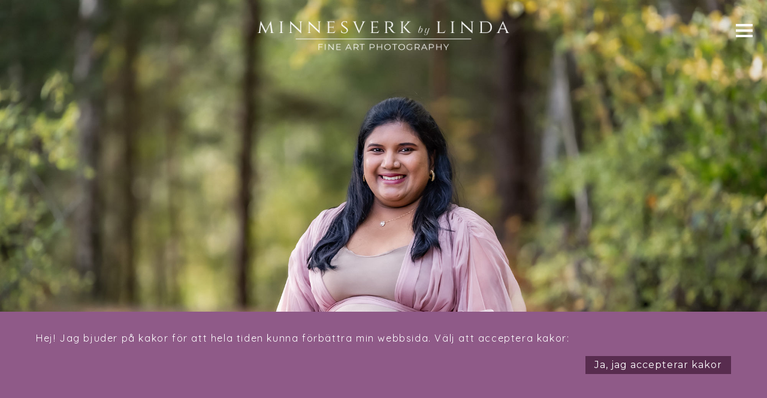

--- FILE ---
content_type: text/html; charset=UTF-8
request_url: http://minnesverk.se/gravid/2023/gravidfotografering-solig-hostdag/
body_size: 3730
content:
<!DOCTYPE html PUBLIC "-//W3C//DTD XHTML 1.0 Strict//EN" "http://www.w3.org/TR/xhtml1/DTD/xhtml1-strict.dtd"> 
<html>
	<!-- Global site tag (gtag.js) - Google Analytics -->
	<script>
		// Define dataLayer and the gtag function.
		window.dataLayer = window.dataLayer || [];
		function gtag(){dataLayer.push(arguments);}
		
		// Set default consent to 'denied' as a placeholder
		// Determine actual values based on your own requirements
		gtag('consent', 'default', {
		  'ad_storage': 'denied',
		  'ad_user_data': 'denied',
		  'ad_personalization': 'denied',
		  'analytics_storage': 'denied'
		});
	</script>
	<!-- Google tag (gtag.js) -->
	<script async src="https://www.googletagmanager.com/gtag/js?id=UA-110175617-2"></script>
	<script>
		window.dataLayer = window.dataLayer || [];
		function gtag(){dataLayer.push(arguments);}
			gtag('js', new Date());
			gtag('config', 'UA-110175617-2');
	</script>

	<!-- Create one update function for each consent parameter -->
	<script>
	  function consentGrantedForEverything() {
		gtag('consent', 'update', {
		  'ad_storage': 'granted',
		  'ad_user_data': 'granted',
		  'ad_personalization': 'granted',
		  'analytics_storage': 'granted'
		});
	  }
	</script>
	
	
	
	
	<base href="http://minnesverk.se/" />
	<!--base href="http://localhost/" /-->
	<meta http-equiv="Content-Type" content="text/html; charset=UTF-8" />
	<meta name="viewport" content="width=device-width, initial-scale=1" />
	<link href="https://fonts.googleapis.com/css?family=Quicksand" rel="stylesheet">
	<link href="https://fonts.googleapis.com/css?family=Cinzel" rel="stylesheet">
	<link href="https://fonts.googleapis.com/css?family=Montserrat" rel="stylesheet">
	<link href="https://fonts.googleapis.com/css?family=Prata" rel="stylesheet">
	<link href="https://fonts.googleapis.com/css?family=Waterfall" rel="stylesheet">
	<link rel="icon" href="img/general/minnesverk_m.png"/>
	<link rel="stylesheet" href="inc/main.css?v=231220" type="text/css"/>
	<script type="text/javascript" src="inc/jquery-1.11.1.min.js"></script>
	<script src="inc/main.js?v=231220"></script>	<head><title>Gravidfotografering en solig höstdag - Minnesverk</title>
		<meta name="title" content="Gravidfotografering en solig höstdag - Minnesverk" />
		<link rel="canonical" href="https://www.minnesverk.se/gravid/2023/gravidfotografering-solig-hostdag/" />
		<meta property="og:type" content="article" />
		<meta property="og:title" content="Gravidfotografering en solig höstdag - Minnesverk" />
		<meta property="og:image" content="img/extra_big/gravidfotografering-solig-hostdag.jpg?v=190413" />
		<meta property="og:description" content="Gravidfotografering en solig höstdag." />
		<meta property="og:url" content="https://www.minnesverk.se/gravid/2023/gravidfotografering-solig-hostdag/" />
		<style>
		#top_pic {height:90vh;background-image:url(img/extra_big/gravidfotografering-solig-hostdag.jpg?v=5190413);background-size:cover;background-position:center top;background-repeat:no-repeat;}

		</style>
			</head>
	<body>
			<style>
			.cookie_consent {display:block;position:fixed;left:0;bottom:-400px;width:100%;min-height:200px;background-color:#8f5a88;z-index:10000000000;-webkit-transition: bottom .5s ease;transition: bottom .5s ease;}
			.cookie_maintext {margin:30px auto;color:#ffffff;max-width:1200px;padding:0 20px;}
			.cookie_consent.cookie_consent_show_up {bottom:0;}
		</style>
		<div class="cookie_consent">
			<div class="cookie_maintext">
				<p>Hej! Jag bjuder på kakor för att hela tiden kunna förbättra min webbsida. Välj att acceptera kakor:</p>
				<span id="iconsenttocookies" class="all_btn" style="display:inline-block;width:auto;padding:5px 15px;margin:0;text-transform:none;float:right;">Ja, jag accepterar kakor</span>
			</div>
		</div>
		<script>
			$(document).ready(function(){
				setTimeout(showthecookie, 900);
				function showthecookie() {
					document.querySelector('.cookie_consent').classList.add("cookie_consent_show_up");
				}
				function iconsenttoeverything() {
					$.ajax({
						url:"inc/consentingcookies.php"
					});
				}
				$("#iconsenttocookies").click(function() {
					consentGrantedForEverything();
					iconsenttoeverything();
					document.querySelector('.cookie_consent').classList.remove("cookie_consent_show_up");
				});
			});
		</script>
	
	<div id="menu_dimmer"></div>
	<div id="bigger_picture"></div>
	<div id="menu_container">
			<div id="menu_top">
			<div id="top_logo_div"><a href="/"><img src="img/general/minnesverk-by-linda.png" id="top_logo" alt="Minnesverk - Fine Art Photography"></a></div>
					</div>
		<div class="menu">
			<div></div><div></div><div></div>
		</div>
	</div>
	<div id="menu_list">
		<h2>Meny</h2>
				<a href="/">Hem</a><a href="/brollop/">Bröllop</a><a href="/gravid/">Gravid</a><a href="/barn-och-familj/">Barn & Familj</a><a href="/amning/">Amning</a><a href="/kreativa-portratt/">Kreativa Porträtt</a><a href="/boudoir/">Boudoir</a><a href="/blogg/">Fotoblogg</a><a href="/om/">Om fotografen</a><a href="/nojda-kunder/">Nöjda Kunder</a><a href="/kontakt/">Kontakt</a>		<div class="menu">
			<div></div><div></div><div></div>
		</div>
	</div>
	<div id="top_extra_big">
		<div id="top_pic" style="position:relative;">
			<div id="top_pic_texten" style="position:absolute;bottom:20%;width:100%;">
			</div>
		</div>
	</div>
	<div class="backgrounddiv">
	<div class="wrapper" style="margin-top:0;">
		<div>
			<h1 id="firsttitle" style="margin-top:0;margin-bottom:0;padding-top:40px;">Gravid&shy;fotografering en solig höstdag</h1>
			<h2 style="margin-top:0;margin-bottom:40px;">Farstanäsbadet / Oktober / 2023</h2>
			<p>Den här gravidfotograferingen tog mig till andra sidan stan, till en plats med fantastisk natur och havsklippor, för att träffa en härlig familj som åkt från Flen för sin gravidfotografering. Det blev en mysig dag i solskenet och jag är så glad att detta är mitt jobb.</p>
			<p>Under denna fotografering användes gravidklänning och accessoar från min lånegarderob: Hakaj Couture Barbara Mauve (bleklila tyllklänning), tiaran Silvervete och kronan Prinsessa.</p>
			<p>Nedan finns ett urval av bilder från vår fotografering.</p>
		</div>
	</div>
	<div class="quoting">
		<div>"Tack för fina bilderna, vi alla är supernöjda med dina bilder ❤ Du är väldigt professionell och ödmjuk, alltid snabb med återkoppling och fick bra tips från dig innan fotografering. Tack för att vara så flexibla med plats.
Det var jättemysigt och rolig fotografering med dig. Jag kommer att varmt rekommendera dig för alla som önskar gravidfotografering."</div>
		<p>Deepika</p>
	</div>
	<br/>
		<div class="fotoblogg-bilder">
			<img src="/img/pregnant/gravidfotografering-solig-hostdag-familj.jpg?v=190413" class="fotoblogg_vertikal" alt="En familj, bestående av en gravid mamma, en pappa och en liten blivande storebror, står glada i en höstig skog."/>
			<img src="/img/pregnant/mormor-och-mamma.jpg?v=190413" class="fotoblogg_vertikal" alt="En gravid kvinna, med tyllklänning och silverkrona, står tillsammans med sin mamma, som har på sig vackra indiska kläder, står på en skogsstig. Den blivande mormodern håller handen på sin dotters mage." loading="lazy"/>
			<img src="/img/pregnant/pappa-och-mamma.jpg?v=190413" class="fotoblogg_vertikal" alt="Gravidfotografering med blivande föräldrar som står på en klippa vid havet. På marken ligger gula löv." loading="lazy"/>
			<img src="/img/pregnant/gravid-under-blad.jpg?v=190413" class="fotoblogg_vertikal" alt="Gravidfotografering med en vacker kvinna i rosa tyllklänning och silverkrona, som står på en klippa vid vattnet. I förgrunden syns  en gren med gula löv och gula löv ligger även på marken." loading="lazy"/>
			<img src="/img/pregnant/carousel/gravidfotografering-solig-hostdag-vid-havet.jpg?v=190413" alt="Blivande föräldrar fotograferas på klipporna vid havet. Solen syns blänka i vattnet och i bakgrunden syns vass och skog." loading="lazy"/>
			<img src="/img/pregnant/gravidfotografering-solig-hostdag.jpg?v=190413" class="fotoblogg_vertikal" alt="Gravidfotografering i en höstfärgad skog." loading="lazy"/>
		</div>
	<a href="../gravid/" class="all_btn">Boka gravid&shy;fotografering</a><br/>
</div>

	<style>
		#footer {text-align:left;color:#ffffff;background-color:#1a2324;}
		#footer a {color:#ffffff;}
		.footer_info {width:100%;max-width:1400px;margin:0px auto;padding:30px 30px 70px 30px;overflow:auto;}
		.footer_first_info {width:40%;float:left;}
		.footer_second_info {width:40%;float:right;}
		#bottom_logo {width:40%;padding-bottom:30px;}
		.footer_menu a, .footer_menu b {display:block;margin-bottom:5px;text-align:left;}
		.footer_menu b {font-weight:600;}
		@media (max-width: 500px) {
			.footer_first_info, .footer_second_info {
				float:none;width:100%;
			}
			.footer_second_info {border-top: solid 1px #ffffff;}
			.footer_info {padding:20px 20px 30px 20px;}
			#bottom_logo {width:80%;padding-bottom:10px;}
		}
	</style>
	<div id="footer">
		 <div class="footer_info">
				<img src="img/general/minnesverk-by-linda-notag.png" id="bottom_logo" alt="Minnesverk - Fine Art Photography">
			<div class="footer_first_info">
				<p>❤ Jag välkomnar och stödjer alla.</p>
				<p>Fotograf från Upplands Väsby, norr om Stockholm. Fotograferar i Sverige och destination.<br/>
				Jag använder cookies. Godkänd för F-skatt.</p>
				<p>&copy; Linda Holmkratz, <a href="mailto:linda@minnesverk.se">linda@minnesverk.se</a></p>
			</div>
			<div class="footer_second_info">
				<div class="footer_menu">
					<p><a href="/">Hem</a><a href="/brollop/">Bröllop</a><a href="/gravid/">Gravid</a><a href="/barn-och-familj/">Barn & Familj</a><a href="/amning/">Amning</a><a href="/kreativa-portratt/">Kreativa Porträtt</a><a href="/boudoir/">Boudoir</a><a href="/blogg/">Fotoblogg</a><a href="/om/">Om fotografen</a><a href="/nojda-kunder/">Nöjda Kunder</a><a href="/kontakt/">Kontakt</a></p>
				</div>
				<div class="social">
					<a href="https://www.instagram.com/lindaholmkratzphoto/" target="_blank"><img src="img/general/insta.svg" border="0"></a> <a href="https://www.facebook.com/lindaholmkratzphoto/" target="_blank"><img src="img/general/fb.svg" border="0"></a>
				</div>
			</div>
		 </div>
		</div>
	<script>
			var send_to_booking = 0;
		</script>
		<script src="inc/happenslast.js?v=231220"></script>	</body>
</html>

--- FILE ---
content_type: text/css
request_url: http://minnesverk.se/inc/main.css?v=231220
body_size: 5742
content:
* {box-sizing: border-box;}
body {margin:0;padding:0;background-color:#c2bbad;font-family:'Quicksand',arial,helvetica,sans-serif;font-size:16px;line-height:180%;color:#1f0619;}
h1{font-weight: 300;letter-spacing: 1px;font-size:2.8em;text-align: center;line-height:150%;display:block;font-family:'Prata';padding-top:10px;text-transform:lowercase;/*text-transform:uppercase;*/}
h1#firsttitle{font-size:5.2em;}
/*h1:after {content:'';display:block;width:50%;height:1px;position:relative;top:0;left:0;background-color:#98648e;margin:10px auto 40px auto;}*/
h2, b, .review_quote h3 {font-size:1em;margin-bottom:5px;letter-spacing:1px;font-weight:300;font-family:'Montserrat';text-transform:uppercase;text-align:center;}
h2 {margin-top:30px;}
h3 {padding:5px 0 5px 0;font-family:'Quicksand',arial,helvetica,sans-serif;font-size:16px;line-height:180%;color:#1f0619;font-weight:bold;margin:0;}
.dresses h2 b {font-size:.8rem;display:block;margin-top:5px;margin-bottom:10px;}
.dresses p {line-height:1.1rem;width:90%;max-width:300px;margin:0 auto;text-align:left;margin-bottom:30px;}
.wrapper_three_cell h2 {margin-top:10px;}
.wrapper_flex_cell h2 {margin-top:0px;}
.dresses .wrapper_flex_cell h2 {margin-top:10px;line-height:1.1em;}
/*b {display:block;text-align:left;color:#98648e;margin-bottom:0px;margin-top:5px;}*/
a{color:inherit;text-decoration:none;}
.inline_a {font-weight:bold;color:#7a1465;}
.inline_a:hover {text-decoration:underline;}
/*#top_logo_div a{position:relative;font-size:2em;}
		#top_logo_div a:hover:after{content:'';height:1px;width:60%;position:absolute;bottom:-3px;left:20%;background-color:#ffffff;}*/
.nowhite {white-space: nowrap;}
em {font-family:'Prata';line-height:100%;font-style:normal;display:block;text-align:center;font-size:1.6em;margin-bottom:1em;text-transform:lowercase;letter-spacing:0;color:#1f0619;}
font {display:inline;background-color:rgba(169,140,163,0.3);padding:0 2px;}
ol, ul {padding-left:20px;}
li {margin-bottom:15px;}
/*h1, h2, em {color:#98648e;}*/

#menu_container {position:absolute;top:0;left:0;z-index:10000;width:100%;font-family:'Montserrat';-webkit-transition: all 0.5s;transition:all 0.5s;}
#menu_container.scrolledWindow {position:fixed;}
#menu_container.scrolledWindowTop {top:-300px;}
#menu_top {/*background-color:rgba(58,44,55,0.3);background-color:rgba(181, 168, 174, 0.6);background-color: rgba(123, 76, 114, 0.8)rgba(24, 5, 21, 0.9)rgba(233,231,233,0.9)*/;width:100%;padding:20px;height:120px;/*display:table;*/z-index:100;-webkit-transition: all 0.5s;transition:all 0.5s;position: relative;}
.scrolledWindow #menu_top {background-color:rgba(0,0,0,0.9);}
#top_logo_div {padding-top:10px;padding-bottom:0px;width:100%;text-align:center;}
 /*.scrolledWindow #menu_top {background-color: rgba(123, 76, 114, 0.7)/*rgba(181, 168, 174, 0.8)*/;}*/
 #menu_top div, #menu_list {/*display:table-cell;*/vertical-align:middle;letter-spacing:1px;}
 #menu_top .menu_top_menu a, #menu_list a {color:#f1c7e8;font-size:0.75em;text-transform:uppercase;margin:15px;}
 #menu_top .menu_top_menu b, #menu_list b {color:#ab609b;font-size:0.75em;text-transform:uppercase;margin:15px;display:inline-block;font-weight:600;}
 #menu_list h2 {color:#f1c7e8;}
 #menu_top a {display:inline-block;}
 .menu_top_menu {text-align:center;}
		#menu_top .menu_top_menu a, #menu_top .menu_top_menu b {color: #8c507f;font-weight:300;position:relative;}
		#menu_top .menu_top_menu b:after, #menu_top .menu_top_menu a:hover:after{content:'';height:1px;width:60%;position:absolute;bottom:0px;left:20%;background-color:#7d3f70;}

#menu_list{z-index:10000000000;position:fixed;top:0;right:0;width:0px;background-color: rgba(24, 5, 21, 0.98);height:100%;overflow:auto;-webkit-transition: all 0.5s;transition: all 0.5s;opacity:0.85;}
#menu_list a, #menu_list b {display:block;padding:7px;font-weight:normal;margin:0 20px;text-align:left;}
#menu_list a:hover{background-color:#31242e;text-decoration:none;}
#menu_list a:first-child, #menu_list .checked_list:first-child {margin-top:50px;}	
#menu_dimmer {display:none;z-index:100000000;position:fixed;top:0;right:0;width:100%;background-color:#e2dce0;overflow:hidden;height:100%;opacity:0;}
#close_menu {position:absolute;top:10px;right:15px;cursor:pointer;font-size:1.2em;-webkit-transition: all 0.5s;transition: all 0.5s;}
#close_menu:hover{-ms-transform: scale(1.4,1.4);-webkit-transform: scale(1.4,1.4);transform: scale(1.4,1.4);}
img{display:block;max-width:100%;}
#menu_list .checked_list  {margin-left:7px;font-weight:bold;margin-bottom:5px;}	
#menu_fill {width:100%;height:250px;background-color:#e9e7e9;}
		
		
.menu {display:block;z-index:101;position:absolute;top:35px;right:24px;cursor:pointer;}
 .menu div {width: 28px;height: 4px;background-color:#ffffff;margin: 5px 0;-webkit-transition: all 0.5s;transition:all 0.5s;}
 .showingMenu .menu div:nth-child(1) {-webkit-transform: rotate(-45deg) translate(-9px, 6px);transform: rotate(-45deg) translate(-6px, 4px);}
 .showingMenu .menu div:nth-child(2) {opacity: 0;}
 .showingMenu .menu div:nth-child(3) {-webkit-transform: rotate(45deg) translate(-8px, -8px);transform: rotate(45deg) translate(-8px, -8px);}
#top_logo {height:60px;-webkit-transition: all 0.5s;transition: all 0.5s;}
#top_extra_big {background-color:rgba(216,216,216,0.3);}
	#top_pic {height:100vh;background-size:cover;background-repeat:no-repeat;position:relative;-webkit-transition: all 1s ease-in-out;transition: all 1s ease-in-out;width:100%;margin:0 auto;}
	
		#top_pic_texten_over {font-family: 'Montserrat';text-transform: uppercase;font-size:3vw;line-height:3vw;opacity:.8;color:#ffffff;}
		#top_pic_texten_under {font-family: 'Prata';text-transform: lowercase;font-size:4vw;line-height:4.5vw;opacity:.8;color:#04121e;}
#top_pic_text {position:absolute;display:none;bottom:20px;width:100%;text-align:center;color:rgba(255,255,255,0.9);letter-spacing:1px;font-weight:300;font-size:1em;line-height:130%;padding:10px;text-shadow: 1px 1px rgba(58,44,55,0.35);text-transform:uppercase;font-family:'Montserrat';}
  #top_pic_text em {text-transform:none;font-size:3em;color:rgba(255,255,255,0.9);margin-bottom:0;}
 #top_pic_text .top_pic_button {font-size:0.8em;padding:15px 20px;border:3px solid rgba(255,255,255,0.9);display:inline-block;margin-top:30px;cursor:pointer;background-color:rgba(58,44,55,0.1);}
#footer {width:100%;background-color:#000000;color:#7d6c78;font-size:.8em;line-height:150%;text-align:center;}
#footer .footer_wrapper {padding:20px 30px 20px 30px;}
#footer a{color:#7d6c78;}
/*#top_extra_big:after {content:'';display:block;position:absolute;top:92vh; border: solid white;
    left: 50%;
    margin-left:-12px;
  border-width: 0 2px 2px 0;
  display: inline-block;
  padding: 10px;transform: rotate(45deg);
  -webkit-transform: rotate(45deg);}*/
  
.category_header {width:100%;max-width: 1500px;border-bottom:1px solid #cccccc;text-align:center;padding:10px;margin:10px auto;background-color:#978258;color:#faf1df;}

#top_for_no_pic {width:100%;height:120px;background-color:#000000;}

.wrapper {width:90%;max-width:700px;margin:0px auto 30px auto;padding-bottom:20px;}
 .wrapper_three_table{width:90%;max-width:1200px;margin:0 auto 0 auto;display:table;table-layout:fixed;padding-bottom:10px;}
 .wrapper_three_table.three_texts {padding-bottom:30px;}
 .wrapper_three_table em {margin-bottom:0.5em;}
 .wrapper_two_table{width:90%;max-width:1100px;margin:0 auto 0 auto;display:table;table-layout:fixed;border-collapse: separate;border-spacing: 20px;}
 .wrapper_row {display:table-row;margin-bottom:30px;}
 .wrapper_three_cell {display:table-cell;padding:20px;cursor:pointer;}
 .revealAnimation .wrapper_three_cell {background-color:#ffffff;}
 .wrapper_three_cell p {margin:0 0 1em 0;line-height:160%;}
 .small_three {box-sizing: border-box;width:100%;height:0;padding-top:130%;background-repeat: no-repeat;background-position: center center;background-size:cover;display:inline-block;-webkit-transition: all 0.5s;transition: all 0.5s;cursor:pointer;}
 .dresses .small_three {padding-top:70%;}
 .wrapper_two_cell {display:table-cell;vertical-align:top;}
 .wrapper_two_cell:nth-child(2), .wrapper_two_cell.wrapper_two_cell_text {background-color:#ffffff;padding:30px;margin-left:0;}
 .wrapper_two_cell.pic_and_text_pic  img{width:100%;}
 .wrapper_two_cell h2 {margin-top:0;}
		.containertext {margin:40px 0;}
		
 .wrapper_flex {display:flex;justify-content:flex-start;width:90%;max-width:1200px;margin:0 auto 0 auto;padding-bottom:10px;flex-wrap: wrap;align-items: flex-start;}
 .wrapper_flex.dresses {max-width:1400px;}
 .wrapper_flex.flex_four {max-width:1900px;}
 .wrapper_flex_cell {flex:1 0 33.3333%;min-width:200px;max-width:33.3333%;border:5px solid transparent;border-bottom:15px solid transparent;text-align:center;cursor:auto;}
 .wrapper_flex_cell.flex_four {flex:1 0 25%;max-width:25%;}
 .dress_minnesverk {position:relative;}
 .dress_minnesverk:after {content:'';background-image:url(../img/general/minnesverk-unik-design.png);display:block;width:50px;height:50px;position:absolute;top:10px;left:10px;background-size:cover;}
 
 .dress_filter, .dress_all {background-color:#e8ede9;cursor:pointer;padding:2px 4px;}
 .dress_filter.dress_show_this, .dress_all.dress_show_this {background-color:#bc8923;color:#f1e3c6;}
 #filter_dresses b {cursor:pointer;}
 .filter_dresses_filters {display:none;}
 
.intext_pics {width:90%;max-width: 1900px;margin:20px auto 20px auto;}
.pic_three,.pic_squares {box-sizing: border-box;width:30%;height:0;padding-top:45%;background-repeat: no-repeat;background-position: center center;background-size:cover;display:inline-block;-webkit-transition: all 0.5s;transition: all 0.5s;cursor:pointer;}
.pic_three_middle {margin:0 5%;}
.pic_squares {width:24%;padding-top:24%;}
.pic_squares:nth-child(2) {margin-left:1.33333%;margin-right:1.33333%;}
.pic_squares:nth-child(3) {margin-right:1.33333%;}
.pic_three:hover, .pic_squares:hover,  .small_three:hover { -ms-transform: scale(1.04,1.04);-webkit-transform: scale(1.04,1.04);transform: scale(1.04,1.04);opacity:1;text-decoration:none;}

.fullsize_pic {position:relative;top:0;left:0;display:block;}
.fullsize_pic img {width:100%;}
a.fullsize_pic {margin-bottom:0;margin-top:10px;padding-bottom:0;}
a.fullsize_pic div {position:absolute;text-align:center;top:60%;left:0;z-index:100;width:100%;color:#ffffff;font-family:'Petit Formal Script';font-size:5vw;}

.pricing {font-size:2.4em;margin-top:40px;padding-top: 20px;padding-bottom:35px;text-align:center;background-color:rgba(123,77,114,0.8);color: #ffdb9a;}
.review_quote {width:600px;max-width:80%;margin:0px auto; padding:5px 20px 20px 20px;background-color:#ffffff;font-style:italic;border-radius:4px;}

.social img {display:inline;width:30px;height:30px;}

.textinside {position:relative;width:100%;overflow:hidden;background-position:bottom center;height:100vh;}
.textinside .textinside_pos {display:block;position:absolute;bottom:40px;left:50%;width:90%;max-width:650px;}
.textinside .textinside_text {display:block;position:relative;bottom:0;left:-50%;background-color:rgba(235,225,224,0.7);padding:20px;color:#000000;min-height:35vh;}
.textinside .pricing {color:#842a70;background:none;font-weight:bold;}
.textinside em {color:#431f3b;font-size:2em;font-weight:bold;}
.textinside h2 {color:#431f3b;font-size:1.2em;font-weight:normal;}
.avdelare {display:block;width:50%;height:1px;position:relative;top:0;left:0;background-color:#98648e;margin:40px auto 40px auto;}


body.showingMenu {overflow:hidden;}
.showingMenu #menu_list{width:400px;}
.showingMenu #menu_dimmer {display:block;}


			div.bokningsstapel div {width:90%;margin:0 auto 3px auto;max-width:500px;}
			div.bokningsstapel span {display:inline-block;}
			div.bokningsstapel span.labelstapel {width:30%;padding:5px 10px;text-align:right;max-width:100px;}
			div.bokningsstapel span.stapeln {width:70%;background-color:#ececec;}
			div.bokningsstapel span.stapeln span {background-color:#89a3a2;padding:5px 10px;overflow:visible;white-space:nowrap;color:#ffffff;}

select, input, textarea {font-size:16px;width:70%;background-color:#ffffff;border:none;outline:none;padding:8px 14px;position:relative;top:0;left:0;box-sizing: border-box;}
label {display:block;margin-bottom:20px;font-weight:600;}
textarea {width:100%;}
.interakt {background-color:#c2bbad;display:block;padding:30px;border-radius:4px;color:#333333;}
.sending_form, .btn_click, .all_btn {letter-spacing:1px;line-height:130%;padding:10px;text-transform:uppercase;font-family:'Montserrat';color:#ffffff;padding:15px 20px;display:block;margin:30px auto 0 auto;cursor:pointer;width:250px;max-width:100%;-webkit-transition: all 0.5s;transition: all 0.5s;text-align:center;background-color:#582c4f;}
.sending_form:hover, .btn_click:hover, .all_btn:hover { -ms-transform: scale(1.04,1.04);-webkit-transform: scale(1.04,1.04);transform: scale(1.04,1.04);opacity:1;text-decoration:none;}
 
.backpic {background-size:cover;background-position:center center;padding-bottom:20px;background-color:#53462d;}
.backpic h1 {color:#c2bbad;}
		.quoting {padding:4em 10vw 4em 10vw;width:100%;background-color:/*#c6c4c8;#c18394#4a6a79;#7b4d72;#a6a9a7#1d0e1a*/#1a2324;color:#ffffff;}
		.quoting div {font-size:1.6em;line-height:150%;max-width:700px;text-align:left;margin:0 auto;font-family: 'Prata';text-transform:lowercase;}
		.quoting p {font-size:1.2em;line-height:150%;max-width:700px;text-align:right;margin:0 auto;}
		.package_info {border:5px solid #eace9a;padding-bottom:0;background-color:rgba(248, 238, 237, 0.4);}
		.package_info > div{border:1px solid rgba(234,206,154,0.6);margin:10px;padding:20px;background-color:#ffffff;}
		.highlightings {background-color:#a26495;padding:20px 50px;text-align:center;color:#e4e0e0;}
#boka center {color:#ffffff;}
.container_manypics {
  -webkit-column-count: 3; /* Chrome, Safari, Opera */
  -moz-column-count: 3; /* Firefox */
  column-count: 3;
  -webkit-column-gap: 2px; /* Chrome, Safari, Opera */
  -moz-column-gap:2px; /* Firefox */
  column-gap: 2px;width:90%;max-width:850px;margin:0 auto;line-height:0;}
.container_manypics div {background-color: #eee;display:block;margin:2px 0;width: 100%;}
.container_manypics div img {width:100%;display:block;}
.container_gallery {width:100%;line-height:0;overflow:auto;}
.container_gallery div {width:50%;background-size:cover;background-position:center center;float:left;}
.container_gallery div.container_fullwidth {width:100%;height:45vw;}
.container_gallery .container_landscape {height:37.5vw;overflow:hidden;}
.container_gallery .container_landscape img, .container_gallery .container_portrait img, .container_gallery .container_portrait_small img {width:auto;max-width:none;height:100%;}
.container_gallery .container_portrait_small {height:37.5vw;width:25%;overflow:hidden;}
.container_gallery .container_portrait {height:75vw;overflow:hidden;}
.container_gallery div img, .container_row img {width:100%;height:auto;}

.border_within {position:relative;}
.border_within:after {content:'';display:block;width:90%;height:92%;border:1px solid rgba(255,255,255,0.6);margin:auto;position:absolute;top:4%;left:5%;}
.border_within div {position:absolute;bottom:5%;width:100%;text-align:center;}
.border_within div h2, .border_within div em {color:#ffffff;}

.revealOnScroll {margin-top:100px;opacity: 0;left:0;-webkit-transition: opacity 0.5s ease-in-out, margin-top 0.8s ease-in-out;transition: opacity 0.5s ease-in-out, margin-top 0.8s ease-in-out;/*-ms-transform: scale(.8,.8);-webkit-transform: scale(.8,.8);transform: scale(.8,.8);*/}
.revealOnScroll.revealAnimation {margin-top:0;opacity: 1;/*-ms-transform: scale(1,1);-webkit-transform: scale(1,1);transform: scale(1,1);*/}

#carousel_images {display:block;overflow:hidden;margin:0 10px 0 10px;position:relative;}
#carousel_images  img {height:600px;max-height:60vh;display:inline-block;position:relative;top:0;left:0;margin:5px;-webkit-transition: all 0.5s ease-in-out;transition: all 0.5s ease-in-out;}
#carousel_images  span {display:inline-block;overflow:hidden;-webkit-transition: all 0.5s ease-in-out;transition: all 0.5s ease-in-out;}
#carousel_moving {position:relative;top:0;left:-5px;}
#carousel_images:after {content:'o o o';display:block;position:absolute;bottom:30px;left:0;color:#ffffff;width:100%;text-align:center;font-size:1.4em;}

.table_with_prices {width:auto;height:auto;}

.english {display:none;}
.change_language .english {display:inline-block;}
.change_language .swedish {display:none;}

		#infotext {position:absolute;top:0;left:0;width:100%;height:100%;padding:10%;color:#ffffff;background-color:rgba(43,43,43,0.4);font-weight:bold;font-size:1.2em;}
		#infotext span {display:block;width:600px;max-width:80%;}
		#infotext h1 {font-size:3em;}

				.wrapper_free_table {display:table;margin:0 auto 0 auto;width:90%;max-width:1200px;table-layout: fixed;}
				.wrapper_free_cell {display:table-cell;padding:10px;width:100%;background-color:#c2bbad;text-align:center;}
				.wrapper_free_cell div {width:100%;padding:10px;background-color:#968b75;color:#ffffff;}
				.wrapper_free_cell div.time_is_fullbooked {background-color:#b3ab9c;}
				.wrapper_free_cell h2 {margin-top:0;}
				@media (max-width: 650px) {
					.wrapper_free_table, .wrapper_free_cell {display:block;}
				}

		#top-three {position:relative;margin:0;padding:0;display: flex;flex-wrap: wrap;z-index:10;}
		#top-three img {width:33.333%;flex-shrink: 3;flex-grow: 1;}
		@media (max-width: 930px) {
			#top-three img {width:50%;flex-shrink: 2;flex-grow: 1;}
		}
@media (max-aspect-ratio: 1/1) {
#carousel_images  img {max-height:40vh;}
}
@media (max-aspect-ratio: 1/2) {
#carousel_images  img {max-height:30vh;}
}

@media (max-width: 1100px) {
	h1#firsttitle{font-size:2.8em;}
	.hide_on_small {display:none;}
	.three_buttons {margin-bottom:-20px;}
		#top_pic_texten_over {font-size:7vw;line-height:7vw;}
		#top_pic_texten_under {font-size:8vw;line-height:8.5vw;}
}
@media (max-width: 960px) {
	.wrapper_flex_cell, .wrapper_flex_cell.flex_four {max-width:100%;}
	#menu_top .menu_top_menu {display:none;}
	#menu_top, #menu_fill {height:100px;}
	#top_logo_div {padding:20px 0 10px 0;}
	#top_logo {height:30px;}
	.menu {display:block;z-index:100000000000;}
	.textinside {background-position:60% 0%;}
}
@media (max-width: 700px) {
	body {font-size:14px;line-height:160%;}
	h2{font-size:1.2em;line-height:150%;}
	h3{margin-bottom:0;font-size:1.2em;font-size:14px;line-height:160%;}
	.showingMenu #menu_list{width:250px;}
	.wrapper, .three_pics, .intext_pics, .fullsize_pic {padding-bottom:0;}
	select, input, textarea {width:100%;}
		#top_pic_texten_over {font-size:12vw;line-height:12vw;}
		#top_pic_texten_under {font-size:13vw;line-height:13.5vw;}
}
@media (max-width: 650px) {
	.container_manypics {-webkit-column-count: 2; /* Chrome, Safari, Opera */
  -moz-column-count: 2; /* Firefox */
  column-count: 2;}
	.wrapper_three_table, .wrapper_two_table, .wrapper_row, .wrapper_three_cell, .wrapper_two_cell {display:block;}
	.wrapper_three_cell p  {font-size:1em;padding-bottom:30px;}
	.pic_three {display:block;padding:0;margin:0 auto 40px auto;padding-top:145%;width:100%;}
}
@media (max-width: 400px) {
  #top_pic_text {font-size:0.9em;}
}

.bigpic{width:100%;height:auto;}



.moreInfoAppend {text-align:center;z-index:10000000001;margin:0 auto;position:relative;top:-40px;background-color:rgba(45,23,39,0.3);width:400px;padding:4px;min-width:25%;max-width:80%;color: #d2c4ce;}


#bigger_picture {display:none;width:100%;height:100%;position:fixed;top:0;left:0;z-index:1000000000;opacity:0;}
#bigger_picture img {width:auto;max-width:90%;height:auto;max-height:95%;margin:30px auto 0 auto;}

.middle_l {text-align:center;margin:40px auto -15px auto;width:50px;}
.middle_l img {width:30px;}


.highlighting {width: 100%;max-width:1300px;background-color: #4c3547;box-sizing: border-box;display:table;margin: 0 auto;position:relative;top:-15px;left:0;}
.highlighting_text {padding:0.5em 3em 2em 2.8em;width:60%;box-sizing: border-box;display:table-cell;}
.highlighting_backpic {max-width:40%;height:100%;display:table-cell;background-repeat:no-repeat;background-size:cover;background-position:top left;}

.new_picture {position:relative;top:0;left:0;}
.new_picture::before  {content: "Nytt!";position: absolute;top: 0;left: 0;pointer-events: none;display: block;text-align: center;width: 30%;background-color: rgba(191, 17, 155, 0.7);font-size: .7em;color: #ffffff;}


			.container_gallery div.container_smaller {height:25vw;width:20%;}
			.container_gallery div.container_smaller_wide {height:25vw;width:40%;}

			
			.change_the_background {background-color:#c2bbad;}
			
			
.gradient-background-page-green-pink{width:100%;background-image: linear-gradient(to bottom right, #978258, #c2bbad); }
.gradient-background-page-black-white{width:100%;background-image: linear-gradient(to bottom right, #999999, #ffffff); }
.grain-overlay-page{width:100%;background-image:url('../img/general/grain.png');}
.three-first {background-color:rgba(216,216,216,0.2);margin:5px;}

		.fotoblogg-bilder {width:90%;max-width:1000px;margin:0 auto 0 auto;}
		.fotoblogg-bilder img {width:100%;padding:10px 0 10px 0;}
		.fotoblogg-bilder img.fotoblogg_vertikal {width:auto;max-width:100%;margin:0 auto 0 auto;}
		
		
		
		
	/* New home */
	
body,html {height:100%;letter-spacing: 0.1em;}

	#firsttitle {margin-top:.5em;}
	
	.vertical-image-and-text-table {width:1200px;max-width:100%;margin: 20px auto 20px auto;display:table;table-layout:fixed;}
	.vertical-image-and-text-table-row {display:table-row;}
	.vertical-image-and-text-table .vertical-image-and-text-image, .vertical-image-and-text-table .vertical-image-and-text-text {display:table-cell;vertical-align: top;}
	.vertical-image-and-text-table .vertical-image-and-text-image {width:45%;}
	.vertical-image-and-text-table .vertical-image-and-text-text {width:55%;padding:5%;}
	.vertical-image-and-text-image {display:block;max-width:100%;}
	
	@media (max-width: 1366px) {
	  .vertical-image-and-text-table, .vertical-image-and-text-table-row, .vertical-image-and-text-table .vertical-image-and-text-image, .vertical-image-and-text-table .vertical-image-and-text-text {display:block;}
	  .vertical-image-and-text-table .vertical-image-and-text-image, .vertical-image-and-text-table .vertical-image-and-text-text {width:100%;}
	  .vertical-image-and-text-table .vertical-image-and-text-image {padding-left:5%;padding-right:5%;}
	  .vertical-image-and-text-table h2 {margin-top:0;}
	}
	
	.parallax {position:relative;background-attachment: fixed;background-position: center;background-repeat: no-repeat;background-size: cover;}
	.parallax .happy-customer {width:100%;background-color:rgba(0,0,0,.3);position:absolute;bottom:0;}
	.parallax .happy-customer-text {width:900px;max-width:90%;font-size: 1.4em;line-height: 150%;text-align: left;margin: 0 auto;font-family: 'Prata';color:#ffffff;margin:40px auto;text-align:center;}
	.signature-name {font-family:Waterfall;font-size:2.5em;display:block;}
	.happy-customer-parallax .signature-name {color:#ffad1f;}
	.parallax.happy-customer-parallax .fullsize_pic {display:none;}
	
	  .parallax.no-parallax {background-attachment: scroll;}
	  .parallax.no-parallax.happy-customer-parallax {height:auto !important;overflow:auto;background-color:#000000;background-image:none !important;}
	  .parallax.no-parallax.happy-customer-parallax .fullsize_pic {display:block;}
	  .parallax.no-parallax .happy-customer {position:relative;bottom:auto;}
	  .parallax.no-parallax .happy-customer-text {font-size:1em;}
	
	
	@media (max-width: 1366px) {
	  .parallax {background-attachment: scroll;}
	  .parallax.happy-customer-parallax {height:auto !important;overflow:auto;background-color:#000000;background-image:none !important;}
	  .parallax.happy-customer-parallax .fullsize_pic {display:block;}
	  .parallax .happy-customer {position:relative;bottom:auto;}
	  .parallax .happy-customer-text {font-size:1em;}
	}

--- FILE ---
content_type: image/svg+xml
request_url: http://minnesverk.se/img/general/insta.svg
body_size: 941
content:
<?xml version="1.0" encoding="utf-8"?>
<!-- Generator: Adobe Illustrator 15.0.0, SVG Export Plug-In . SVG Version: 6.00 Build 0)  -->
<!DOCTYPE svg PUBLIC "-//W3C//DTD SVG 1.1//EN" "http://www.w3.org/Graphics/SVG/1.1/DTD/svg11.dtd">
<svg version="1.1" id="Layer_1" xmlns="http://www.w3.org/2000/svg" xmlns:xlink="http://www.w3.org/1999/xlink" x="0px" y="0px"
	 width="58.126px" height="58.126px" viewBox="0 0 58.126 58.126" enable-background="new 0 0 58.126 58.126" xml:space="preserve">
<path fill="none" stroke="#FFFFFF" stroke-width="5" stroke-miterlimit="10" d="M55.467,45.131c0,5.816-4.718,10.534-10.534,10.534
	h-31.6c-5.817,0-10.533-4.718-10.533-10.534v-31.6c0-5.817,4.716-10.533,10.533-10.533h31.6c5.816,0,10.534,4.716,10.534,10.533
	V45.131z"/>
<circle fill="none" stroke="#FFFFFF" stroke-width="5" stroke-miterlimit="10" cx="29.133" cy="28.831" r="12.5"/>
<circle fill="#FFFFFF" cx="45.133" cy="12.831" r="3.5"/>
</svg>


--- FILE ---
content_type: text/javascript
request_url: http://minnesverk.se/inc/happenslast.js?v=231220
body_size: 153
content:

$(document).ready(function(){
	$(".post_load_style").each(function(){
		$(this).css("background-image",$(this).attr("data-link-style"));
	});
	$(".post_load_img").each(function(){
		$(this).attr("src",$(this).attr("data-link-img"));
	});
});

--- FILE ---
content_type: image/svg+xml
request_url: http://minnesverk.se/img/general/fb.svg
body_size: 1302
content:
<?xml version="1.0" encoding="utf-8"?>
<!-- Generator: Adobe Illustrator 15.0.0, SVG Export Plug-In . SVG Version: 6.00 Build 0)  -->
<!DOCTYPE svg PUBLIC "-//W3C//DTD SVG 1.1//EN" "http://www.w3.org/Graphics/SVG/1.1/DTD/svg11.dtd">
<svg version="1.1" id="Layer_1" xmlns="http://www.w3.org/2000/svg" xmlns:xlink="http://www.w3.org/1999/xlink" x="0px" y="0px"
	 width="58.125px" height="58.125px" viewBox="0 0 58.125 58.125" enable-background="new 0 0 58.125 58.125" xml:space="preserve">
<path fill="none" stroke="#FFFFFF" stroke-width="5" stroke-miterlimit="10" d="M55.467,45.131c0,5.816-4.719,10.533-10.534,10.533
	h-31.6C7.516,55.665,2.8,50.948,2.8,45.131v-31.6c0-5.817,4.716-10.533,10.533-10.533h31.6c5.815,0,10.534,4.716,10.534,10.533
	V45.131z"/>
<path fill="#FFFFFF" d="M28.688,36h-4.813c0,0-0.102,0.001-0.375-0.208s-0.25-0.542-0.25-0.542v-6.188c0,0,0-0.313,0.188-0.5
	s0.625-0.125,0.625-0.125h4.625V20.5c0,0,0.563-3.25,2.875-4.875s4.313-1.875,4.313-1.875h6.75c0,0,0.291,0,0.563,0.104
	s0.25,0.271,0.25,0.271v5.313c0,0,0.006,0.269-0.299,0.541s-0.576,0.209-0.576,0.209h-5.875c0,0-0.422,0.25-0.281,0.094
	s-0.094,0.234-0.094,0.234v7.672h6.625c0,0,0.229,0.021,0.396,0.271s0.104,0.604,0.104,0.604v6.188c0,0-0.083,0.334-0.208,0.521
	S42.625,36,42.625,36h-6.438v17.75h-7.5V36z"/>
</svg>


--- FILE ---
content_type: text/javascript
request_url: http://minnesverk.se/inc/main.js?v=231220
body_size: 2831
content:

$(document).ready(function(){
	window.lastScrollPos = window.pageYOffset;
	window.addEventListener("scroll",function(){
		menuHandling();
		window.pageYOffset>0?$("#infotext").fadeOut():$("#infotext").fadeIn();
	});
	var top_infotext = $("#infotext").length;
	function menuHandling() {
		if(window.pageYOffset > 150 && window.pageYOffset > window.lastScrollPos) { // Scrolling down, hiding menu
			$("#menu_container").addClass("scrolledWindowTop");
			$("#menu_container").attr("style",""); 
			revealScrolling();
		} else if(window.pageYOffset > 150 && window.pageYOffset < window.lastScrollPos) {  // Scrolling up, showing menu
			$("#menu_container").addClass("scrolledWindow");
			hideScrolling();
			$("#menu_container").removeClass("scrolledWindowTop");
		} else if(window.pageYOffset <=120) {                      //  Scroll inside top area
			$("#menu_container").removeClass("scrolledWindowTop");
			if(window.pageYOffset <=5) {                               
				$("#menu_container").removeClass("scrolledWindow");
				$("#menu_container").attr("style",""); 
			}
			if(window.pageYOffset <=80 && window.pageYOffset < window.lastScrollPos) {  // Scroll reached top 
				$("#menu_container").css("margin-top","-"+window.pageYOffset+"px");
			}
		}
		window.lastScrollPos = window.pageYOffset;
	}
	function revealScrolling() {
		scrolledInto = window.pageYOffset;
		win_height_padded = $(window).height();
		$(".revealOnScroll:not(.revealAnimation)").each(function() {
			if((scrolledInto + win_height_padded - 100) > $(this).offset().top) {
				$(this).addClass("revealAnimation");
			}
		});
	}
	function hideScrolling() {
		scrolledInto = window.pageYOffset;
		win_height_padded = $(window).height();
		$(".revealOnScroll.revealAnimation").each(function() {
			if ((scrolledInto + win_height_padded - 250) < $(this).offset().top) {
				$(this).removeClass("revealAnimation");
			}
		});
	}
	$(".paketpriser, .boka").click(function() {
		buttonname = $(this).hasClass("paketpriser") ? "#paketpriser" : "#boka";
		$([document.documentElement, document.body]).animate({
			scrollTop: $(buttonname).offset().top
		}, 2000);
	});
	
	$(".questions_language").click(function() {
		$("body").toggleClass("change_language");
	});
	
	function isElementInViewport () {
		el = $("#carousel_images");
		
		if (typeof jQuery === "function" && el instanceof jQuery) {
			el = el[0];
		}
		var rect = el.getBoundingClientRect();
		return (
			rect.top >= 0 &&
			rect.left >= 0 &&
			rect.bottom <= ((window.innerHeight + 200) || (document.documentElement.clientHeight + 200)) && /* or $(window).height() */
			Math.floor(rect.right) <= (window.innerWidth || document.documentElement.clientWidth) /* or $(window).width() */
		);
	}
	var carousel_images = $("#carousel_images span").length;
	var carousel_widths = 1;
	if(carousel_images != 0) { var timing_interval_setting = setInterval(timing_carousel_f, 4000); }
	function timing_carousel_f() {
		if(isElementInViewport()) {
			if(carousel_widths != 1) {
				$("#carousel_images span:nth-child(1)").insertAfter($("#carousel_images span:nth-child("+carousel_images+")"));
				$("#carousel_images span:nth-child("+carousel_images+")").css("visibility","visible");
				$("#carousel_images span:nth-child("+carousel_images+") img").css("left",0);
			}
			carousel_widths = 0;
			var i;
			for (i = 1; i <= carousel_images; i++) {
				$("#carousel_images span:nth-child("+i+")").css("width",($("#carousel_images span:nth-child("+i+") img").width())+"px");
			}
				
			the_moving_part = $("#carousel_images span:nth-child(1) img");
			timing_moving_left = "-"+(the_moving_part.width());
			the_moving_part.css("left",timing_moving_left +"px");
			$("#carousel_images span:nth-child(1)").css("width",0);
			if(carousel_widths != 1) {setTimeout(timing_c_move, 3000);}
		}
	}
	function timing_c_move() {
		$("#carousel_images span:nth-child(1)").css("visibility","hidden");
	}
	
	var top_pic_plur = $(".top_pic_plur ").length;
	var top_pic_plur_nr = 0;
	if(top_pic_plur != 0) { var timing_interval_setting = setInterval(top_pic_showing, 4000); }
	function top_pic_showing() {  // index page
		$("#top_pic").css("background-image","url("+$(".top_pic_plur"+top_pic_plur_nr).attr("data-link-img")+")");
		top_pic_plur_nr = (top_pic_plur_nr < (top_pic_plur - 1)) ? top_pic_plur_nr+1 : 0;
	}
	
	$(".menu").click(function() {
		if($("body").hasClass("showingMenu")) {
			closeing_menu();
		} else {
			$("body").addClass("showingMenu");
			$("#menu_dimmer").show();
			$("#menu_dimmer, #menu_list h2, #close_menu, #menu_list a, #menu_list span").fadeTo(800,0.7);
		}
	});
	$("#menu_dimmer, #close_menu").click(function() {
		closeing_menu();
	});
	function closeing_menu() {
		$("body").removeClass("showingMenu");
		$("#menu_dimmer, #menu_list h2, #close_menu, #menu_list a, #menu_list span").css("opacity",0);
		$("#menu_dimmer").hide();
	}
	window.onload = function() {
		if(send_to_booking == 1) {
			$('.img_before_book').load(function () {
					$('html, body').animate({ scrollTop:  $(".bokningsform").offset().top - 50 }, 5000);
			});
		}
	}
	$(".pic_three, .pic_squares, .small_three, .container_smaller, .click_for_big_img, .click_for_big_img_src, .clickformore").click(function(){
		$("#menu_dimmer, #bigger_picture").show();
		$("#menu_dimmer").fadeTo(800,0.9);
		if ($(this).hasClass("click_for_big_img_src")) {
			$("#bigger_picture").append("<img src='"+$(this).attr("src")+"'/>");
		}
		else if ($(this).hasClass("click_for_big_img")) {
			$("#bigger_picture").append("<img src='"+$(this).attr("data-link-img")+"'/>");
		} else { 
			$("#bigger_picture").append("<img src='"+$(this).attr("data-link-style").split("(")[1].split(")")[0]+"'/>");
		}
		$("#bigger_picture").fadeTo(800,1);
	});
	$("#bigger_picture").click(function(){
		$("#menu_dimmer, #bigger_picture").css("opacity",0);
		$("#menu_dimmer, #bigger_picture").hide();
		$("#bigger_picture").html("");
	});
	
	$(".top_pic_button").click(function(){
		$('html, body').animate({ scrollTop:  $("#firsttitle").offset().top - 50 }, 'slow');
	});
	$(".btn_click").click(function(){
		$('html, body').animate({ scrollTop:  $(".bokningsform").offset().top - 50 }, 'slow');
	});
	
	var emailPattern = /^[a-zA-Z0-9._-]+@[a-zA-Z0-9.-]+\.[a-zA-Z]{2,}$/;
	$("#bokningsform").submit(function() {
		$("#epost").val($("#epost").val().replace(/ /g,"").toLowerCase().replace(/[,]/g,"."));
		if($("#epost").val().length>0 && emailPattern.test($("#epost").val()) ) {
			return true;
		} else {
			$("#epost").focus();
			alert("Ange en giltig e-postadress så att jag kan återkomma till dig.");
			return false;
		}
	});
	
	// OLD sending
	$("#skicka").click(function() {
		$("#epost").val($("#epost").val().replace(/ /g,"").toLowerCase().replace(/[,]/g,"."));
		if($("#epost").val().length>0 && emailPattern.test($("#epost").val()) ) {
			contacting_me();
		} else {
			$("#epost").focus();
			alert("Ange en giltig e-postadress så att jag kan återkomma till dig.");
		}
	});
	// NEW sending
	$("#skicka_nysida").click(function() {
		$("#epost").val($("#epost").val().replace(/ /g,"").toLowerCase().replace(/[,]/g,"."));
		if($("#epost").val().length>0 && emailPattern.test($("#epost").val()) ) {
			$("#skicka_nysida").css("background-color","none");
			$("#skicka_nysida").html("<center><img src='img/general/dots_waiting_on_purple.gif'/></center>");
			skicka_till_tacksida();
		} else {
			$("#epost").focus();
			alert("Ange en giltig e-postadress så att jag kan återkomma till dig.");
		}
	});
	
});

// OLD SENDING
	var tack_contacting = "Tack för din förfrågan!<br/>Jag återkommer inom 2 arbetsdagar.<br/><br/>Kom ihåg att titta i skräpposten om ni inte har sett något svar inom 2 arbetsdagar.";
	var fel_contacting = "Något gick fel. Skicka din förfrågan till <a href='mailto:linda@minnesverk.se'>linda@minnesverk.se</a>";
	if($("#skicka").hasClass("utvardering"))
	{
		tack_contacting = "<span class='swedish'>Tack för dina svar! ❤</span><span class='english'>Thank you for your answers! ❤</span>";
		fel_contacting = "<span class='swedish'>Något gick fel, dina svar kunde inte postas! ❤</span><span class='english'>Something went wrong, your answers wasn't posted! ❤</span>";
	}
	if($("#skicka").hasClass("innan_foto"))
	{
		tack_contacting = "<span class='swedish'>Tack för att du har tagit tiden för att fylla i det här formuläret! Jag ser så fram emot att fotografera den här vackra tiden i ditt liv. Vi ses snart! ❤</span><span class='english'>Thank you for taking the time to fill this questionnaire out! I am so excited to photograph this beautiful time in your life. I will be seeing you soon! ❤</span>";
		fel_contacting = "<span class='swedish'>Något gick fel, dina svar kunde inte postas! ❤</span><span class='english'>Something went wrong, your answers wasn't posted! ❤</span>";
	}
	
	// $("#bokningsform").serialize()
	function contacting_me() {
		$.ajax({
			type:"post",
			url:"contacting_me/index.php",
			data:$("#bokningsform").serialize(),
			error:function (data, textStatus) { $(".interakt").html(fel_contacting); },
			success:function (data, textStatus) {
				if(data != "no") { $(".interakt").html(tack_contacting); }
				else { $(".interakt").html(fel_contacting); }
			}
		});
	}
	
// NEW SENDING
	function skicka_till_tacksida() {
		$.ajax({
			type:"post",
			url:"contacting_me/index.php",
			data:$("#bokningsform").serialize(),
			error:function (data, textStatus) { window.location.href = "https://www.minnesverk.se/kunde-inte-skickas/"; },
			success:function (data, textStatus) {
				var tacksida = "https://www.minnesverk.se/"+$("#sida").val()+"/tack/";
				if(data != "no") { window.location.href = tacksida; }
				else { window.location.href = "https://www.minnesverk.se/kunde-inte-skickas/"; }
			}
		});
	}